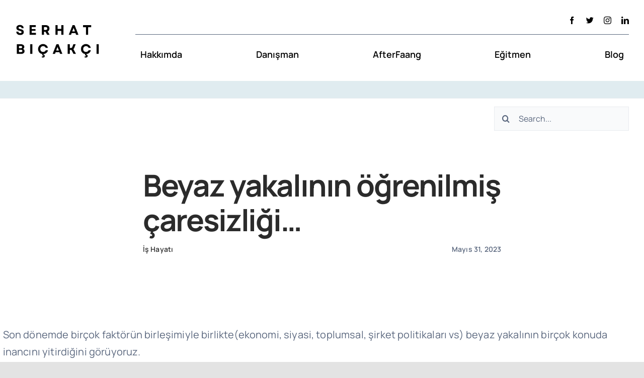

--- FILE ---
content_type: text/html; charset=UTF-8
request_url: https://www.serhatbicakci.com/wp-admin/admin-ajax.php
body_size: -158
content:
<input type="hidden" id="fusion-form-nonce-3304" name="fusion-form-nonce-3304" value="f60448f340" />